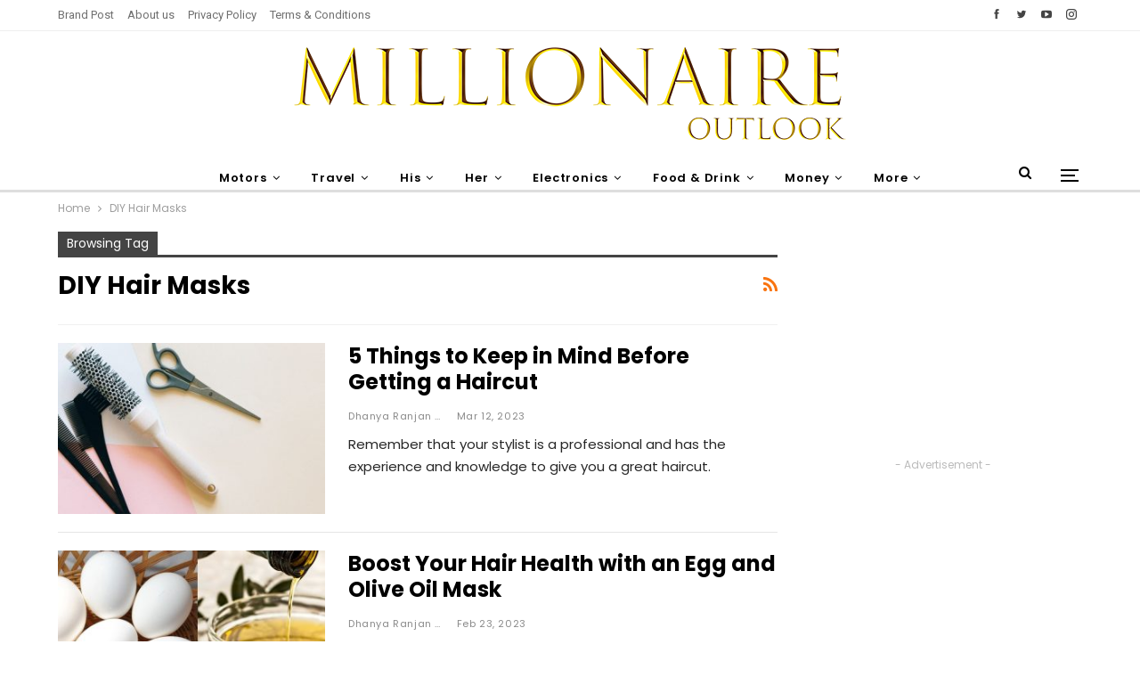

--- FILE ---
content_type: text/html; charset=UTF-8
request_url: https://millionaireoutlook.com/tag/diy-hair-masks/
body_size: 66644
content:
	<!DOCTYPE html>
		<!--[if IE 8]>
	<html class="ie ie8" lang="en-US"> <![endif]-->
	<!--[if IE 9]>
	<html class="ie ie9" lang="en-US"> <![endif]-->
	<!--[if gt IE 9]><!-->
<html lang="en-US"> <!--<![endif]-->
	<head>
				<meta charset="UTF-8">
		<meta http-equiv="X-UA-Compatible" content="IE=edge">
		<meta name="viewport" content="width=device-width, initial-scale=1.0">
		<link rel="pingback" href="https://millionaireoutlook.com/xmlrpc.php"/>

		<title>DIY Hair Masks | Millionaire Outlook</title>
<meta name='robots' content='max-image-preview:large' />

<!-- Better Open Graph, Schema.org & Twitter Integration -->
<meta property="og:locale" content="en_us"/>
<meta property="og:site_name" content="Millionaire Outlook"/>
<meta property="og:url" content="https://millionaireoutlook.com/tag/diy-hair-masks/"/>
<meta property="og:title" content="Archives"/>
<meta property="og:description" content="Rich and famous features"/>
<meta property="og:type" content="website"/>
<meta name="twitter:card" content="summary"/>
<meta name="twitter:url" content="https://millionaireoutlook.com/tag/diy-hair-masks/"/>
<meta name="twitter:title" content="Archives"/>
<meta name="twitter:description" content="Rich and famous features"/>
<!-- / Better Open Graph, Schema.org & Twitter Integration. -->
<link rel='dns-prefetch' href='//fonts.googleapis.com' />
<link rel="alternate" type="application/rss+xml" title="Millionaire Outlook &raquo; Feed" href="https://millionaireoutlook.com/feed/" />
<link rel="alternate" type="application/rss+xml" title="Millionaire Outlook &raquo; Comments Feed" href="https://millionaireoutlook.com/comments/feed/" />
<link rel="alternate" type="application/rss+xml" title="Millionaire Outlook &raquo; DIY Hair Masks Tag Feed" href="https://millionaireoutlook.com/tag/diy-hair-masks/feed/" />
<style id='wp-img-auto-sizes-contain-inline-css' type='text/css'>
img:is([sizes=auto i],[sizes^="auto," i]){contain-intrinsic-size:3000px 1500px}
/*# sourceURL=wp-img-auto-sizes-contain-inline-css */
</style>
<style id='wp-emoji-styles-inline-css' type='text/css'>

	img.wp-smiley, img.emoji {
		display: inline !important;
		border: none !important;
		box-shadow: none !important;
		height: 1em !important;
		width: 1em !important;
		margin: 0 0.07em !important;
		vertical-align: -0.1em !important;
		background: none !important;
		padding: 0 !important;
	}
/*# sourceURL=wp-emoji-styles-inline-css */
</style>
<style id='wp-block-library-inline-css' type='text/css'>
:root{--wp-block-synced-color:#7a00df;--wp-block-synced-color--rgb:122,0,223;--wp-bound-block-color:var(--wp-block-synced-color);--wp-editor-canvas-background:#ddd;--wp-admin-theme-color:#007cba;--wp-admin-theme-color--rgb:0,124,186;--wp-admin-theme-color-darker-10:#006ba1;--wp-admin-theme-color-darker-10--rgb:0,107,160.5;--wp-admin-theme-color-darker-20:#005a87;--wp-admin-theme-color-darker-20--rgb:0,90,135;--wp-admin-border-width-focus:2px}@media (min-resolution:192dpi){:root{--wp-admin-border-width-focus:1.5px}}.wp-element-button{cursor:pointer}:root .has-very-light-gray-background-color{background-color:#eee}:root .has-very-dark-gray-background-color{background-color:#313131}:root .has-very-light-gray-color{color:#eee}:root .has-very-dark-gray-color{color:#313131}:root .has-vivid-green-cyan-to-vivid-cyan-blue-gradient-background{background:linear-gradient(135deg,#00d084,#0693e3)}:root .has-purple-crush-gradient-background{background:linear-gradient(135deg,#34e2e4,#4721fb 50%,#ab1dfe)}:root .has-hazy-dawn-gradient-background{background:linear-gradient(135deg,#faaca8,#dad0ec)}:root .has-subdued-olive-gradient-background{background:linear-gradient(135deg,#fafae1,#67a671)}:root .has-atomic-cream-gradient-background{background:linear-gradient(135deg,#fdd79a,#004a59)}:root .has-nightshade-gradient-background{background:linear-gradient(135deg,#330968,#31cdcf)}:root .has-midnight-gradient-background{background:linear-gradient(135deg,#020381,#2874fc)}:root{--wp--preset--font-size--normal:16px;--wp--preset--font-size--huge:42px}.has-regular-font-size{font-size:1em}.has-larger-font-size{font-size:2.625em}.has-normal-font-size{font-size:var(--wp--preset--font-size--normal)}.has-huge-font-size{font-size:var(--wp--preset--font-size--huge)}.has-text-align-center{text-align:center}.has-text-align-left{text-align:left}.has-text-align-right{text-align:right}.has-fit-text{white-space:nowrap!important}#end-resizable-editor-section{display:none}.aligncenter{clear:both}.items-justified-left{justify-content:flex-start}.items-justified-center{justify-content:center}.items-justified-right{justify-content:flex-end}.items-justified-space-between{justify-content:space-between}.screen-reader-text{border:0;clip-path:inset(50%);height:1px;margin:-1px;overflow:hidden;padding:0;position:absolute;width:1px;word-wrap:normal!important}.screen-reader-text:focus{background-color:#ddd;clip-path:none;color:#444;display:block;font-size:1em;height:auto;left:5px;line-height:normal;padding:15px 23px 14px;text-decoration:none;top:5px;width:auto;z-index:100000}html :where(.has-border-color){border-style:solid}html :where([style*=border-top-color]){border-top-style:solid}html :where([style*=border-right-color]){border-right-style:solid}html :where([style*=border-bottom-color]){border-bottom-style:solid}html :where([style*=border-left-color]){border-left-style:solid}html :where([style*=border-width]){border-style:solid}html :where([style*=border-top-width]){border-top-style:solid}html :where([style*=border-right-width]){border-right-style:solid}html :where([style*=border-bottom-width]){border-bottom-style:solid}html :where([style*=border-left-width]){border-left-style:solid}html :where(img[class*=wp-image-]){height:auto;max-width:100%}:where(figure){margin:0 0 1em}html :where(.is-position-sticky){--wp-admin--admin-bar--position-offset:var(--wp-admin--admin-bar--height,0px)}@media screen and (max-width:600px){html :where(.is-position-sticky){--wp-admin--admin-bar--position-offset:0px}}

/*# sourceURL=wp-block-library-inline-css */
</style><style id='global-styles-inline-css' type='text/css'>
:root{--wp--preset--aspect-ratio--square: 1;--wp--preset--aspect-ratio--4-3: 4/3;--wp--preset--aspect-ratio--3-4: 3/4;--wp--preset--aspect-ratio--3-2: 3/2;--wp--preset--aspect-ratio--2-3: 2/3;--wp--preset--aspect-ratio--16-9: 16/9;--wp--preset--aspect-ratio--9-16: 9/16;--wp--preset--color--black: #000000;--wp--preset--color--cyan-bluish-gray: #abb8c3;--wp--preset--color--white: #ffffff;--wp--preset--color--pale-pink: #f78da7;--wp--preset--color--vivid-red: #cf2e2e;--wp--preset--color--luminous-vivid-orange: #ff6900;--wp--preset--color--luminous-vivid-amber: #fcb900;--wp--preset--color--light-green-cyan: #7bdcb5;--wp--preset--color--vivid-green-cyan: #00d084;--wp--preset--color--pale-cyan-blue: #8ed1fc;--wp--preset--color--vivid-cyan-blue: #0693e3;--wp--preset--color--vivid-purple: #9b51e0;--wp--preset--gradient--vivid-cyan-blue-to-vivid-purple: linear-gradient(135deg,rgb(6,147,227) 0%,rgb(155,81,224) 100%);--wp--preset--gradient--light-green-cyan-to-vivid-green-cyan: linear-gradient(135deg,rgb(122,220,180) 0%,rgb(0,208,130) 100%);--wp--preset--gradient--luminous-vivid-amber-to-luminous-vivid-orange: linear-gradient(135deg,rgb(252,185,0) 0%,rgb(255,105,0) 100%);--wp--preset--gradient--luminous-vivid-orange-to-vivid-red: linear-gradient(135deg,rgb(255,105,0) 0%,rgb(207,46,46) 100%);--wp--preset--gradient--very-light-gray-to-cyan-bluish-gray: linear-gradient(135deg,rgb(238,238,238) 0%,rgb(169,184,195) 100%);--wp--preset--gradient--cool-to-warm-spectrum: linear-gradient(135deg,rgb(74,234,220) 0%,rgb(151,120,209) 20%,rgb(207,42,186) 40%,rgb(238,44,130) 60%,rgb(251,105,98) 80%,rgb(254,248,76) 100%);--wp--preset--gradient--blush-light-purple: linear-gradient(135deg,rgb(255,206,236) 0%,rgb(152,150,240) 100%);--wp--preset--gradient--blush-bordeaux: linear-gradient(135deg,rgb(254,205,165) 0%,rgb(254,45,45) 50%,rgb(107,0,62) 100%);--wp--preset--gradient--luminous-dusk: linear-gradient(135deg,rgb(255,203,112) 0%,rgb(199,81,192) 50%,rgb(65,88,208) 100%);--wp--preset--gradient--pale-ocean: linear-gradient(135deg,rgb(255,245,203) 0%,rgb(182,227,212) 50%,rgb(51,167,181) 100%);--wp--preset--gradient--electric-grass: linear-gradient(135deg,rgb(202,248,128) 0%,rgb(113,206,126) 100%);--wp--preset--gradient--midnight: linear-gradient(135deg,rgb(2,3,129) 0%,rgb(40,116,252) 100%);--wp--preset--font-size--small: 13px;--wp--preset--font-size--medium: 20px;--wp--preset--font-size--large: 36px;--wp--preset--font-size--x-large: 42px;--wp--preset--spacing--20: 0.44rem;--wp--preset--spacing--30: 0.67rem;--wp--preset--spacing--40: 1rem;--wp--preset--spacing--50: 1.5rem;--wp--preset--spacing--60: 2.25rem;--wp--preset--spacing--70: 3.38rem;--wp--preset--spacing--80: 5.06rem;--wp--preset--shadow--natural: 6px 6px 9px rgba(0, 0, 0, 0.2);--wp--preset--shadow--deep: 12px 12px 50px rgba(0, 0, 0, 0.4);--wp--preset--shadow--sharp: 6px 6px 0px rgba(0, 0, 0, 0.2);--wp--preset--shadow--outlined: 6px 6px 0px -3px rgb(255, 255, 255), 6px 6px rgb(0, 0, 0);--wp--preset--shadow--crisp: 6px 6px 0px rgb(0, 0, 0);}:where(.is-layout-flex){gap: 0.5em;}:where(.is-layout-grid){gap: 0.5em;}body .is-layout-flex{display: flex;}.is-layout-flex{flex-wrap: wrap;align-items: center;}.is-layout-flex > :is(*, div){margin: 0;}body .is-layout-grid{display: grid;}.is-layout-grid > :is(*, div){margin: 0;}:where(.wp-block-columns.is-layout-flex){gap: 2em;}:where(.wp-block-columns.is-layout-grid){gap: 2em;}:where(.wp-block-post-template.is-layout-flex){gap: 1.25em;}:where(.wp-block-post-template.is-layout-grid){gap: 1.25em;}.has-black-color{color: var(--wp--preset--color--black) !important;}.has-cyan-bluish-gray-color{color: var(--wp--preset--color--cyan-bluish-gray) !important;}.has-white-color{color: var(--wp--preset--color--white) !important;}.has-pale-pink-color{color: var(--wp--preset--color--pale-pink) !important;}.has-vivid-red-color{color: var(--wp--preset--color--vivid-red) !important;}.has-luminous-vivid-orange-color{color: var(--wp--preset--color--luminous-vivid-orange) !important;}.has-luminous-vivid-amber-color{color: var(--wp--preset--color--luminous-vivid-amber) !important;}.has-light-green-cyan-color{color: var(--wp--preset--color--light-green-cyan) !important;}.has-vivid-green-cyan-color{color: var(--wp--preset--color--vivid-green-cyan) !important;}.has-pale-cyan-blue-color{color: var(--wp--preset--color--pale-cyan-blue) !important;}.has-vivid-cyan-blue-color{color: var(--wp--preset--color--vivid-cyan-blue) !important;}.has-vivid-purple-color{color: var(--wp--preset--color--vivid-purple) !important;}.has-black-background-color{background-color: var(--wp--preset--color--black) !important;}.has-cyan-bluish-gray-background-color{background-color: var(--wp--preset--color--cyan-bluish-gray) !important;}.has-white-background-color{background-color: var(--wp--preset--color--white) !important;}.has-pale-pink-background-color{background-color: var(--wp--preset--color--pale-pink) !important;}.has-vivid-red-background-color{background-color: var(--wp--preset--color--vivid-red) !important;}.has-luminous-vivid-orange-background-color{background-color: var(--wp--preset--color--luminous-vivid-orange) !important;}.has-luminous-vivid-amber-background-color{background-color: var(--wp--preset--color--luminous-vivid-amber) !important;}.has-light-green-cyan-background-color{background-color: var(--wp--preset--color--light-green-cyan) !important;}.has-vivid-green-cyan-background-color{background-color: var(--wp--preset--color--vivid-green-cyan) !important;}.has-pale-cyan-blue-background-color{background-color: var(--wp--preset--color--pale-cyan-blue) !important;}.has-vivid-cyan-blue-background-color{background-color: var(--wp--preset--color--vivid-cyan-blue) !important;}.has-vivid-purple-background-color{background-color: var(--wp--preset--color--vivid-purple) !important;}.has-black-border-color{border-color: var(--wp--preset--color--black) !important;}.has-cyan-bluish-gray-border-color{border-color: var(--wp--preset--color--cyan-bluish-gray) !important;}.has-white-border-color{border-color: var(--wp--preset--color--white) !important;}.has-pale-pink-border-color{border-color: var(--wp--preset--color--pale-pink) !important;}.has-vivid-red-border-color{border-color: var(--wp--preset--color--vivid-red) !important;}.has-luminous-vivid-orange-border-color{border-color: var(--wp--preset--color--luminous-vivid-orange) !important;}.has-luminous-vivid-amber-border-color{border-color: var(--wp--preset--color--luminous-vivid-amber) !important;}.has-light-green-cyan-border-color{border-color: var(--wp--preset--color--light-green-cyan) !important;}.has-vivid-green-cyan-border-color{border-color: var(--wp--preset--color--vivid-green-cyan) !important;}.has-pale-cyan-blue-border-color{border-color: var(--wp--preset--color--pale-cyan-blue) !important;}.has-vivid-cyan-blue-border-color{border-color: var(--wp--preset--color--vivid-cyan-blue) !important;}.has-vivid-purple-border-color{border-color: var(--wp--preset--color--vivid-purple) !important;}.has-vivid-cyan-blue-to-vivid-purple-gradient-background{background: var(--wp--preset--gradient--vivid-cyan-blue-to-vivid-purple) !important;}.has-light-green-cyan-to-vivid-green-cyan-gradient-background{background: var(--wp--preset--gradient--light-green-cyan-to-vivid-green-cyan) !important;}.has-luminous-vivid-amber-to-luminous-vivid-orange-gradient-background{background: var(--wp--preset--gradient--luminous-vivid-amber-to-luminous-vivid-orange) !important;}.has-luminous-vivid-orange-to-vivid-red-gradient-background{background: var(--wp--preset--gradient--luminous-vivid-orange-to-vivid-red) !important;}.has-very-light-gray-to-cyan-bluish-gray-gradient-background{background: var(--wp--preset--gradient--very-light-gray-to-cyan-bluish-gray) !important;}.has-cool-to-warm-spectrum-gradient-background{background: var(--wp--preset--gradient--cool-to-warm-spectrum) !important;}.has-blush-light-purple-gradient-background{background: var(--wp--preset--gradient--blush-light-purple) !important;}.has-blush-bordeaux-gradient-background{background: var(--wp--preset--gradient--blush-bordeaux) !important;}.has-luminous-dusk-gradient-background{background: var(--wp--preset--gradient--luminous-dusk) !important;}.has-pale-ocean-gradient-background{background: var(--wp--preset--gradient--pale-ocean) !important;}.has-electric-grass-gradient-background{background: var(--wp--preset--gradient--electric-grass) !important;}.has-midnight-gradient-background{background: var(--wp--preset--gradient--midnight) !important;}.has-small-font-size{font-size: var(--wp--preset--font-size--small) !important;}.has-medium-font-size{font-size: var(--wp--preset--font-size--medium) !important;}.has-large-font-size{font-size: var(--wp--preset--font-size--large) !important;}.has-x-large-font-size{font-size: var(--wp--preset--font-size--x-large) !important;}
/*# sourceURL=global-styles-inline-css */
</style>

<style id='classic-theme-styles-inline-css' type='text/css'>
/*! This file is auto-generated */
.wp-block-button__link{color:#fff;background-color:#32373c;border-radius:9999px;box-shadow:none;text-decoration:none;padding:calc(.667em + 2px) calc(1.333em + 2px);font-size:1.125em}.wp-block-file__button{background:#32373c;color:#fff;text-decoration:none}
/*# sourceURL=/wp-includes/css/classic-themes.min.css */
</style>
<link rel='stylesheet' id='publisher-child-css' href='https://millionaireoutlook.com/wp-content/themes/publisher-child/style.css?ver=1.0.0' type='text/css' media='all' />
<link rel='stylesheet' id='better-framework-main-fonts-css' href='https://fonts.googleapis.com/css?family=Poppins:400,700,600,500%7CRoboto:500,400&#038;display=swap' type='text/css' media='all' />
<script type="text/javascript" src="https://millionaireoutlook.com/wp-includes/js/jquery/jquery.min.js?ver=3.7.1" id="jquery-core-js"></script>
<script type="text/javascript" src="https://millionaireoutlook.com/wp-includes/js/jquery/jquery-migrate.min.js?ver=3.4.1" id="jquery-migrate-js"></script>
<link rel="https://api.w.org/" href="https://millionaireoutlook.com/wp-json/" /><link rel="alternate" title="JSON" type="application/json" href="https://millionaireoutlook.com/wp-json/wp/v2/tags/1127" /><link rel="EditURI" type="application/rsd+xml" title="RSD" href="https://millionaireoutlook.com/xmlrpc.php?rsd" />
<meta name="generator" content="WordPress 6.9" />
<script async src="https://pagead2.googlesyndication.com/pagead/js/adsbygoogle.js?client=ca-pub-3233951301803490"
     crossorigin="anonymous"></script>

<!-- This site is optimized with the Simple SEO plugin v2.0.29 - https://wordpress.org/plugins/cds-simple-seo/ -->
<meta property="og:site_name" content="Millionaire Outlook" />
<meta property="og:url" content="https://millionaireoutlook.com/tag/diy-hair-masks/" />
<meta property="og:type" content="website" />
<meta property="og:title" content="DIY Hair Masks | Millionaire Outlook" />
<meta property="og:description" content="" />
<meta property="og:image" content="https://millionaireoutlook.com/wp-content/uploads/2023/03/Millionaire-Outlook-12-6.jpg" />
<meta property="og:image:url" content="https://millionaireoutlook.com/wp-content/uploads/2023/03/Millionaire-Outlook-12-6.jpg" />
<meta name="twitter:title" content="DIY Hair Masks | Millionaire Outlook" />
<meta name="twitter:image" content="https://millionaireoutlook.com/wp-content/uploads/2023/03/Millionaire-Outlook-12-6.jpg" />
<meta name="twitter:card" content="summary_large_image">
<!-- / Simple SEO plugin. -->

<meta name="generator" content="Powered by WPBakery Page Builder - drag and drop page builder for WordPress."/>
<script type="application/ld+json">{
    "@context": "http://schema.org/",
    "@type": "Organization",
    "@id": "#organization",
    "logo": {
        "@type": "ImageObject",
        "url": "https://millionaireoutlook.com/wp-content/uploads/2022/07/millionaire-outlook-logo.png"
    },
    "url": "https://millionaireoutlook.com/",
    "name": "Millionaire Outlook",
    "description": "Rich and famous features"
}</script>
<script type="application/ld+json">{
    "@context": "http://schema.org/",
    "@type": "WebSite",
    "name": "Millionaire Outlook",
    "alternateName": "Rich and famous features",
    "url": "https://millionaireoutlook.com/"
}</script>
<link rel='stylesheet' id='bf-minifed-css-1' href='https://millionaireoutlook.com/wp-content/bs-booster-cache/3cf00e5d3b5c601b6eb170f630718b17.css' type='text/css' media='all' />
<link rel='stylesheet' id='7.11.0-1761798207' href='https://millionaireoutlook.com/wp-content/bs-booster-cache/49d29cdd14cf8faf1bbfaf257ff5719e.css' type='text/css' media='all' />
<link rel="icon" href="https://millionaireoutlook.com/wp-content/uploads/2022/07/sm-profile-100x100.jpg" sizes="32x32" />
<link rel="icon" href="https://millionaireoutlook.com/wp-content/uploads/2022/07/sm-profile.jpg" sizes="192x192" />
<link rel="apple-touch-icon" href="https://millionaireoutlook.com/wp-content/uploads/2022/07/sm-profile.jpg" />
<meta name="msapplication-TileImage" content="https://millionaireoutlook.com/wp-content/uploads/2022/07/sm-profile.jpg" />
<noscript><style> .wpb_animate_when_almost_visible { opacity: 1; }</style></noscript>	</head>

<body class="archive tag tag-diy-hair-masks tag-1127 wp-theme-publisher wp-child-theme-publisher-child bs-theme bs-publisher bs-publisher-trender-mag active-light-box ltr close-rh page-layout-2-col page-layout-2-col-right full-width active-sticky-sidebar main-menu-sticky-smart main-menu-out-full-width active-ajax-search  wpb-js-composer js-comp-ver-6.7.0 vc_responsive bs-ll-d" dir="ltr">
<div class="off-canvas-overlay"></div>
<div class="off-canvas-container left skin-white">
	<div class="off-canvas-inner">
		<span class="canvas-close"><i></i></span>
					<div class="off-canvas-header">
									<div class="site-name">Millionaire Outlook</div>
									<div class="site-description">Rich and famous features</div>
			</div>
						<div class="off-canvas-search">
				<form role="search" method="get" action="https://millionaireoutlook.com">
					<input type="text" name="s" value=""
					       placeholder="Search...">
					<i class="fa fa-search"></i>
				</form>
			</div>
						<nav class="off-canvas-menu">
				<ul class="menu bsm-pure clearfix">
					<li id="menu-item-403" class="menu-item menu-item-type-taxonomy menu-item-object-category menu-item-has-children menu-term-34 better-anim-fade menu-item-403"><a href="https://millionaireoutlook.com/category/motors/">Motors</a>
<ul class="sub-menu">
	<li id="menu-item-405" class="menu-item menu-item-type-taxonomy menu-item-object-category menu-term-35 better-anim-fade menu-item-405"><a href="https://millionaireoutlook.com/category/motors/cars/">Cars</a></li>
	<li id="menu-item-407" class="menu-item menu-item-type-taxonomy menu-item-object-category menu-term-38 better-anim-fade menu-item-407"><a href="https://millionaireoutlook.com/category/motors/motorcycles/">Motorcycles</a></li>
	<li id="menu-item-404" class="menu-item menu-item-type-taxonomy menu-item-object-category menu-term-36 better-anim-fade menu-item-404"><a href="https://millionaireoutlook.com/category/motors/aviation/">Aviation</a></li>
	<li id="menu-item-406" class="menu-item menu-item-type-taxonomy menu-item-object-category menu-term-37 better-anim-fade menu-item-406"><a href="https://millionaireoutlook.com/category/motors/maritime/">Maritime</a></li>
</ul>
</li>
<li id="menu-item-411" class="menu-item menu-item-type-taxonomy menu-item-object-category menu-item-has-children menu-term-45 better-anim-fade menu-item-411"><a href="https://millionaireoutlook.com/category/travel/">Travel</a>
<ul class="sub-menu">
	<li id="menu-item-412" class="menu-item menu-item-type-taxonomy menu-item-object-category menu-term-46 better-anim-fade menu-item-412"><a href="https://millionaireoutlook.com/category/travel/destinations/">Destinations</a></li>
	<li id="menu-item-413" class="menu-item menu-item-type-taxonomy menu-item-object-category menu-term-47 better-anim-fade menu-item-413"><a href="https://millionaireoutlook.com/category/travel/hotels/">Hotels</a></li>
	<li id="menu-item-414" class="menu-item menu-item-type-taxonomy menu-item-object-category menu-term-48 better-anim-fade menu-item-414"><a href="https://millionaireoutlook.com/category/travel/resorts/">Resorts</a></li>
</ul>
</li>
<li id="menu-item-393" class="menu-item menu-item-type-taxonomy menu-item-object-category menu-item-has-children menu-term-52 better-anim-fade menu-item-393"><a href="https://millionaireoutlook.com/category/his/">His</a>
<ul class="sub-menu">
	<li id="menu-item-394" class="menu-item menu-item-type-taxonomy menu-item-object-category menu-term-53 better-anim-fade menu-item-394"><a href="https://millionaireoutlook.com/category/his/fashion/">Fashion</a></li>
	<li id="menu-item-395" class="menu-item menu-item-type-taxonomy menu-item-object-category menu-term-54 better-anim-fade menu-item-395"><a href="https://millionaireoutlook.com/category/his/footwear/">Footwear</a></li>
	<li id="menu-item-397" class="menu-item menu-item-type-taxonomy menu-item-object-category menu-term-55 better-anim-fade menu-item-397"><a href="https://millionaireoutlook.com/category/his/watches/">Watches</a></li>
	<li id="menu-item-396" class="menu-item menu-item-type-taxonomy menu-item-object-category menu-term-56 better-anim-fade menu-item-396"><a href="https://millionaireoutlook.com/category/his/grooming/">Grooming</a></li>
</ul>
</li>
<li id="menu-item-386" class="menu-item menu-item-type-taxonomy menu-item-object-category menu-item-has-children menu-term-57 better-anim-fade menu-item-386"><a href="https://millionaireoutlook.com/category/her/">Her</a>
<ul class="sub-menu">
	<li id="menu-item-387" class="menu-item menu-item-type-taxonomy menu-item-object-category menu-term-58 better-anim-fade menu-item-387"><a href="https://millionaireoutlook.com/category/her/beauty/">Beauty</a></li>
	<li id="menu-item-388" class="menu-item menu-item-type-taxonomy menu-item-object-category menu-term-59 better-anim-fade menu-item-388"><a href="https://millionaireoutlook.com/category/her/fashion-her/">Fashion</a></li>
	<li id="menu-item-391" class="menu-item menu-item-type-taxonomy menu-item-object-category menu-term-60 better-anim-fade menu-item-391"><a href="https://millionaireoutlook.com/category/her/jewellery/">Jewellery</a></li>
	<li id="menu-item-389" class="menu-item menu-item-type-taxonomy menu-item-object-category menu-term-61 better-anim-fade menu-item-389"><a href="https://millionaireoutlook.com/category/her/footwear-her/">Footwear</a></li>
	<li id="menu-item-392" class="menu-item menu-item-type-taxonomy menu-item-object-category menu-term-62 better-anim-fade menu-item-392"><a href="https://millionaireoutlook.com/category/her/watches-her/">Watches</a></li>
	<li id="menu-item-390" class="menu-item menu-item-type-taxonomy menu-item-object-category menu-term-63 better-anim-fade menu-item-390"><a href="https://millionaireoutlook.com/category/her/grooming-her/">Grooming</a></li>
</ul>
</li>
<li id="menu-item-376" class="menu-item menu-item-type-taxonomy menu-item-object-category menu-item-has-children menu-term-39 better-anim-fade menu-item-376"><a href="https://millionaireoutlook.com/category/electronics/">Electronics</a>
<ul class="sub-menu">
	<li id="menu-item-378" class="menu-item menu-item-type-taxonomy menu-item-object-category menu-term-40 better-anim-fade menu-item-378"><a href="https://millionaireoutlook.com/category/electronics/audio/">Audio</a></li>
	<li id="menu-item-381" class="menu-item menu-item-type-taxonomy menu-item-object-category menu-term-41 better-anim-fade menu-item-381"><a href="https://millionaireoutlook.com/category/electronics/phones/">Phones</a></li>
	<li id="menu-item-379" class="menu-item menu-item-type-taxonomy menu-item-object-category menu-term-42 better-anim-fade menu-item-379"><a href="https://millionaireoutlook.com/category/electronics/cameras/">Cameras</a></li>
	<li id="menu-item-380" class="menu-item menu-item-type-taxonomy menu-item-object-category menu-term-43 better-anim-fade menu-item-380"><a href="https://millionaireoutlook.com/category/electronics/home-gadgets/">Home Gadgets</a></li>
	<li id="menu-item-377" class="menu-item menu-item-type-taxonomy menu-item-object-category menu-term-44 better-anim-fade menu-item-377"><a href="https://millionaireoutlook.com/category/electronics/accessories/">Accessories</a></li>
</ul>
</li>
<li id="menu-item-382" class="menu-item menu-item-type-taxonomy menu-item-object-category menu-item-has-children menu-term-49 better-anim-fade menu-item-382"><a href="https://millionaireoutlook.com/category/food-drink/">Food &amp; Drink</a>
<ul class="sub-menu">
	<li id="menu-item-383" class="menu-item menu-item-type-taxonomy menu-item-object-category menu-term-50 better-anim-fade menu-item-383"><a href="https://millionaireoutlook.com/category/food-drink/fine-dining/">Fine Dining</a></li>
	<li id="menu-item-384" class="menu-item menu-item-type-taxonomy menu-item-object-category menu-term-51 better-anim-fade menu-item-384"><a href="https://millionaireoutlook.com/category/food-drink/spirits/">Spirits</a></li>
</ul>
</li>
<li id="menu-item-399" class="menu-item menu-item-type-taxonomy menu-item-object-category menu-item-has-children menu-term-64 better-anim-fade menu-item-399"><a href="https://millionaireoutlook.com/category/money/">Money</a>
<ul class="sub-menu">
	<li id="menu-item-402" class="menu-item menu-item-type-taxonomy menu-item-object-category menu-term-65 better-anim-fade menu-item-402"><a href="https://millionaireoutlook.com/category/money/thought-leaders/">Thought Leaders</a></li>
	<li id="menu-item-400" class="menu-item menu-item-type-taxonomy menu-item-object-category menu-term-66 better-anim-fade menu-item-400"><a href="https://millionaireoutlook.com/category/money/companies/">Companies</a></li>
	<li id="menu-item-401" class="menu-item menu-item-type-taxonomy menu-item-object-category menu-term-67 better-anim-fade menu-item-401"><a href="https://millionaireoutlook.com/category/money/investing-finance/">Investing &amp; Finance</a></li>
</ul>
</li>
<li id="menu-item-415" class="menu-item menu-item-type-custom menu-item-object-custom menu-item-has-children better-anim-fade menu-item-415"><a href="#">More</a>
<ul class="sub-menu">
	<li id="menu-item-375" class="menu-item menu-item-type-taxonomy menu-item-object-category menu-term-68 better-anim-fade menu-item-375"><a href="https://millionaireoutlook.com/category/culture/">Culture</a></li>
	<li id="menu-item-410" class="menu-item menu-item-type-taxonomy menu-item-object-category menu-term-69 better-anim-fade menu-item-410"><a href="https://millionaireoutlook.com/category/sports/">Sports</a></li>
	<li id="menu-item-385" class="menu-item menu-item-type-taxonomy menu-item-object-category menu-term-70 better-anim-fade menu-item-385"><a href="https://millionaireoutlook.com/category/health-wellness/">Health &amp; Wellness</a></li>
	<li id="menu-item-398" class="menu-item menu-item-type-taxonomy menu-item-object-category menu-term-71 better-anim-fade menu-item-398"><a href="https://millionaireoutlook.com/category/lifestyle/">Lifestyle</a></li>
	<li id="menu-item-409" class="menu-item menu-item-type-taxonomy menu-item-object-category menu-term-72 better-anim-fade menu-item-409"><a href="https://millionaireoutlook.com/category/off-the-grid/">Off The Grid</a></li>
</ul>
</li>
				</ul>
			</nav>
						<div class="off_canvas_footer">
				<div class="off_canvas_footer-info entry-content">
					<p><br data-mce-bogus="1"></p>
		<div  class="  better-studio-shortcode bsc-clearfix better-social-counter style-button colored in-4-col">
						<ul class="social-list bsc-clearfix"><li class="social-item facebook"><a href = "https://www.facebook.com/BetterSTU" target = "_blank" > <i class="item-icon bsfi-facebook" ></i><span class="item-title" > Likes </span> </a> </li> <li class="social-item twitter"><a href = "https://twitter.com/BetterSTU" target = "_blank" > <i class="item-icon bsfi-twitter" ></i><span class="item-title" > Followers </span> </a> </li> <li class="social-item youtube"><a href = "https://youtube.com/channel/UCrNkHRTRk33C9hzYij4B5ng" target = "_blank" > <i class="item-icon bsfi-youtube" ></i><span class="item-title" > Subscribers </span> </a> </li> <li class="social-item instagram"><a href = "https://instagram.com/betterstudio" target = "_blank" > <i class="item-icon bsfi-instagram" ></i><span class="item-title" > Followers </span> </a> </li> 			</ul>
		</div>
						</div>
			</div>
				</div>
</div>
	<header id="header" class="site-header header-style-1 full-width" itemscope="itemscope" itemtype="https://schema.org/WPHeader">
		<section class="topbar topbar-style-1 hidden-xs hidden-xs">
	<div class="content-wrap">
		<div class="container">
			<div class="topbar-inner clearfix">

									<div class="section-links">
								<div  class="  better-studio-shortcode bsc-clearfix better-social-counter style-button not-colored in-4-col">
						<ul class="social-list bsc-clearfix"><li class="social-item facebook"><a href = "https://www.facebook.com/BetterSTU" target = "_blank" > <i class="item-icon bsfi-facebook" ></i><span class="item-title" > Likes </span> </a> </li> <li class="social-item twitter"><a href = "https://twitter.com/BetterSTU" target = "_blank" > <i class="item-icon bsfi-twitter" ></i><span class="item-title" > Followers </span> </a> </li> <li class="social-item youtube"><a href = "https://youtube.com/channel/UCrNkHRTRk33C9hzYij4B5ng" target = "_blank" > <i class="item-icon bsfi-youtube" ></i><span class="item-title" > Subscribers </span> </a> </li> <li class="social-item instagram"><a href = "https://instagram.com/betterstudio" target = "_blank" > <i class="item-icon bsfi-instagram" ></i><span class="item-title" > Followers </span> </a> </li> 			</ul>
		</div>
							</div>
				
				<div class="section-menu">
						<div id="menu-top" class="menu top-menu-wrapper" role="navigation" itemscope="itemscope" itemtype="https://schema.org/SiteNavigationElement">
		<nav class="top-menu-container">

			<ul id="top-navigation" class="top-menu menu clearfix bsm-pure">
				<li id="menu-item-1228" class="menu-item menu-item-type-taxonomy menu-item-object-category menu-term-319 better-anim-fade menu-item-1228"><a href="https://millionaireoutlook.com/category/brand-post/">Brand Post</a></li>
<li id="menu-item-374" class="menu-item menu-item-type-post_type menu-item-object-page better-anim-fade menu-item-374"><a href="https://millionaireoutlook.com/about/">About us</a></li>
<li id="menu-item-763" class="menu-item menu-item-type-post_type menu-item-object-page menu-item-privacy-policy better-anim-fade menu-item-763"><a href="https://millionaireoutlook.com/privacy-policy/">Privacy Policy</a></li>
<li id="menu-item-764" class="menu-item menu-item-type-post_type menu-item-object-page better-anim-fade menu-item-764"><a href="https://millionaireoutlook.com/terms-conditions/">Terms &#038; Conditions</a></li>
			</ul>

		</nav>
	</div>
				</div>
			</div>
		</div>
	</div>
</section>
		<div class="header-inner">
			<div class="content-wrap">
				<div class="container">
					<div id="site-branding" class="site-branding">
	<p  id="site-title" class="logo h1 img-logo">
	<a href="https://millionaireoutlook.com/" itemprop="url" rel="home">
					<img id="site-logo" src="https://millionaireoutlook.com/wp-content/uploads/2022/07/millionaire-outlook-logo.png"
			     alt="Millionaire Outlook"  />

			<span class="site-title">Millionaire Outlook - Rich and famous features</span>
				</a>
</p>
</div><!-- .site-branding -->
				</div>

			</div>
		</div>
		<div id="menu-main" class="menu main-menu-wrapper show-search-item show-off-canvas menu-actions-btn-width-2" role="navigation" itemscope="itemscope" itemtype="https://schema.org/SiteNavigationElement">
	<div class="main-menu-inner">
		<div class="content-wrap">
			<div class="container">

				<nav class="main-menu-container">
					<ul id="main-navigation" class="main-menu menu bsm-pure clearfix">
						<li class="menu-item menu-item-type-taxonomy menu-item-object-category menu-item-has-children menu-term-34 better-anim-fade menu-item-403"><a href="https://millionaireoutlook.com/category/motors/">Motors</a>
<ul class="sub-menu">
	<li class="menu-item menu-item-type-taxonomy menu-item-object-category menu-term-35 better-anim-fade menu-item-405"><a href="https://millionaireoutlook.com/category/motors/cars/">Cars</a></li>
	<li class="menu-item menu-item-type-taxonomy menu-item-object-category menu-term-38 better-anim-fade menu-item-407"><a href="https://millionaireoutlook.com/category/motors/motorcycles/">Motorcycles</a></li>
	<li class="menu-item menu-item-type-taxonomy menu-item-object-category menu-term-36 better-anim-fade menu-item-404"><a href="https://millionaireoutlook.com/category/motors/aviation/">Aviation</a></li>
	<li class="menu-item menu-item-type-taxonomy menu-item-object-category menu-term-37 better-anim-fade menu-item-406"><a href="https://millionaireoutlook.com/category/motors/maritime/">Maritime</a></li>
</ul>
</li>
<li class="menu-item menu-item-type-taxonomy menu-item-object-category menu-item-has-children menu-term-45 better-anim-fade menu-item-411"><a href="https://millionaireoutlook.com/category/travel/">Travel</a>
<ul class="sub-menu">
	<li class="menu-item menu-item-type-taxonomy menu-item-object-category menu-term-46 better-anim-fade menu-item-412"><a href="https://millionaireoutlook.com/category/travel/destinations/">Destinations</a></li>
	<li class="menu-item menu-item-type-taxonomy menu-item-object-category menu-term-47 better-anim-fade menu-item-413"><a href="https://millionaireoutlook.com/category/travel/hotels/">Hotels</a></li>
	<li class="menu-item menu-item-type-taxonomy menu-item-object-category menu-term-48 better-anim-fade menu-item-414"><a href="https://millionaireoutlook.com/category/travel/resorts/">Resorts</a></li>
</ul>
</li>
<li class="menu-item menu-item-type-taxonomy menu-item-object-category menu-item-has-children menu-term-52 better-anim-fade menu-item-393"><a href="https://millionaireoutlook.com/category/his/">His</a>
<ul class="sub-menu">
	<li class="menu-item menu-item-type-taxonomy menu-item-object-category menu-term-53 better-anim-fade menu-item-394"><a href="https://millionaireoutlook.com/category/his/fashion/">Fashion</a></li>
	<li class="menu-item menu-item-type-taxonomy menu-item-object-category menu-term-54 better-anim-fade menu-item-395"><a href="https://millionaireoutlook.com/category/his/footwear/">Footwear</a></li>
	<li class="menu-item menu-item-type-taxonomy menu-item-object-category menu-term-55 better-anim-fade menu-item-397"><a href="https://millionaireoutlook.com/category/his/watches/">Watches</a></li>
	<li class="menu-item menu-item-type-taxonomy menu-item-object-category menu-term-56 better-anim-fade menu-item-396"><a href="https://millionaireoutlook.com/category/his/grooming/">Grooming</a></li>
</ul>
</li>
<li class="menu-item menu-item-type-taxonomy menu-item-object-category menu-item-has-children menu-term-57 better-anim-fade menu-item-386"><a href="https://millionaireoutlook.com/category/her/">Her</a>
<ul class="sub-menu">
	<li class="menu-item menu-item-type-taxonomy menu-item-object-category menu-term-58 better-anim-fade menu-item-387"><a href="https://millionaireoutlook.com/category/her/beauty/">Beauty</a></li>
	<li class="menu-item menu-item-type-taxonomy menu-item-object-category menu-term-59 better-anim-fade menu-item-388"><a href="https://millionaireoutlook.com/category/her/fashion-her/">Fashion</a></li>
	<li class="menu-item menu-item-type-taxonomy menu-item-object-category menu-term-60 better-anim-fade menu-item-391"><a href="https://millionaireoutlook.com/category/her/jewellery/">Jewellery</a></li>
	<li class="menu-item menu-item-type-taxonomy menu-item-object-category menu-term-61 better-anim-fade menu-item-389"><a href="https://millionaireoutlook.com/category/her/footwear-her/">Footwear</a></li>
	<li class="menu-item menu-item-type-taxonomy menu-item-object-category menu-term-62 better-anim-fade menu-item-392"><a href="https://millionaireoutlook.com/category/her/watches-her/">Watches</a></li>
	<li class="menu-item menu-item-type-taxonomy menu-item-object-category menu-term-63 better-anim-fade menu-item-390"><a href="https://millionaireoutlook.com/category/her/grooming-her/">Grooming</a></li>
</ul>
</li>
<li class="menu-item menu-item-type-taxonomy menu-item-object-category menu-item-has-children menu-term-39 better-anim-fade menu-item-376"><a href="https://millionaireoutlook.com/category/electronics/">Electronics</a>
<ul class="sub-menu">
	<li class="menu-item menu-item-type-taxonomy menu-item-object-category menu-term-40 better-anim-fade menu-item-378"><a href="https://millionaireoutlook.com/category/electronics/audio/">Audio</a></li>
	<li class="menu-item menu-item-type-taxonomy menu-item-object-category menu-term-41 better-anim-fade menu-item-381"><a href="https://millionaireoutlook.com/category/electronics/phones/">Phones</a></li>
	<li class="menu-item menu-item-type-taxonomy menu-item-object-category menu-term-42 better-anim-fade menu-item-379"><a href="https://millionaireoutlook.com/category/electronics/cameras/">Cameras</a></li>
	<li class="menu-item menu-item-type-taxonomy menu-item-object-category menu-term-43 better-anim-fade menu-item-380"><a href="https://millionaireoutlook.com/category/electronics/home-gadgets/">Home Gadgets</a></li>
	<li class="menu-item menu-item-type-taxonomy menu-item-object-category menu-term-44 better-anim-fade menu-item-377"><a href="https://millionaireoutlook.com/category/electronics/accessories/">Accessories</a></li>
</ul>
</li>
<li class="menu-item menu-item-type-taxonomy menu-item-object-category menu-item-has-children menu-term-49 better-anim-fade menu-item-382"><a href="https://millionaireoutlook.com/category/food-drink/">Food &amp; Drink</a>
<ul class="sub-menu">
	<li class="menu-item menu-item-type-taxonomy menu-item-object-category menu-term-50 better-anim-fade menu-item-383"><a href="https://millionaireoutlook.com/category/food-drink/fine-dining/">Fine Dining</a></li>
	<li class="menu-item menu-item-type-taxonomy menu-item-object-category menu-term-51 better-anim-fade menu-item-384"><a href="https://millionaireoutlook.com/category/food-drink/spirits/">Spirits</a></li>
</ul>
</li>
<li class="menu-item menu-item-type-taxonomy menu-item-object-category menu-item-has-children menu-term-64 better-anim-fade menu-item-399"><a href="https://millionaireoutlook.com/category/money/">Money</a>
<ul class="sub-menu">
	<li class="menu-item menu-item-type-taxonomy menu-item-object-category menu-term-65 better-anim-fade menu-item-402"><a href="https://millionaireoutlook.com/category/money/thought-leaders/">Thought Leaders</a></li>
	<li class="menu-item menu-item-type-taxonomy menu-item-object-category menu-term-66 better-anim-fade menu-item-400"><a href="https://millionaireoutlook.com/category/money/companies/">Companies</a></li>
	<li class="menu-item menu-item-type-taxonomy menu-item-object-category menu-term-67 better-anim-fade menu-item-401"><a href="https://millionaireoutlook.com/category/money/investing-finance/">Investing &amp; Finance</a></li>
</ul>
</li>
<li class="menu-item menu-item-type-custom menu-item-object-custom menu-item-has-children better-anim-fade menu-item-415"><a href="#">More</a>
<ul class="sub-menu">
	<li class="menu-item menu-item-type-taxonomy menu-item-object-category menu-term-68 better-anim-fade menu-item-375"><a href="https://millionaireoutlook.com/category/culture/">Culture</a></li>
	<li class="menu-item menu-item-type-taxonomy menu-item-object-category menu-term-69 better-anim-fade menu-item-410"><a href="https://millionaireoutlook.com/category/sports/">Sports</a></li>
	<li class="menu-item menu-item-type-taxonomy menu-item-object-category menu-term-70 better-anim-fade menu-item-385"><a href="https://millionaireoutlook.com/category/health-wellness/">Health &amp; Wellness</a></li>
	<li class="menu-item menu-item-type-taxonomy menu-item-object-category menu-term-71 better-anim-fade menu-item-398"><a href="https://millionaireoutlook.com/category/lifestyle/">Lifestyle</a></li>
	<li class="menu-item menu-item-type-taxonomy menu-item-object-category menu-term-72 better-anim-fade menu-item-409"><a href="https://millionaireoutlook.com/category/off-the-grid/">Off The Grid</a></li>
</ul>
</li>
					</ul><!-- #main-navigation -->
											<div class="menu-action-buttons width-2">
															<div class="off-canvas-menu-icon-container off-icon-left">
									<div class="off-canvas-menu-icon">
										<div class="off-canvas-menu-icon-el"></div>
									</div>
								</div>
																<div class="search-container close">
									<span class="search-handler"><i class="fa fa-search"></i></span>

									<div class="search-box clearfix">
										<form role="search" method="get" class="search-form clearfix" action="https://millionaireoutlook.com">
	<input type="search" class="search-field"
	       placeholder="Search..."
	       value="" name="s"
	       title="Search for:"
	       autocomplete="off">
	<input type="submit" class="search-submit" value="Search">
</form><!-- .search-form -->
									</div>
								</div>
														</div>
										</nav><!-- .main-menu-container -->

			</div>
		</div>
	</div>
</div><!-- .menu -->	</header><!-- .header -->
	<div class="rh-header clearfix light deferred-block-exclude">
		<div class="rh-container clearfix">

			<div class="menu-container close">
				<span class="menu-handler"><span class="lines"></span></span>
			</div><!-- .menu-container -->

			<div class="logo-container rh-img-logo">
				<a href="https://millionaireoutlook.com/" itemprop="url" rel="home">
											<img src="https://millionaireoutlook.com/wp-content/uploads/2022/07/millionaire-outlook-logo-2.png"
						     alt="Millionaire Outlook"  />				</a>
			</div><!-- .logo-container -->
		</div><!-- .rh-container -->
	</div><!-- .rh-header -->
		<div class="main-wrap content-main-wrap">
		<nav role="navigation" aria-label="Breadcrumbs" class="bf-breadcrumb clearfix bc-top-style"><div class="content-wrap"><div class="container bf-breadcrumb-container"><ul class="bf-breadcrumb-items" itemscope itemtype="http://schema.org/BreadcrumbList"><meta name="numberOfItems" content="2" /><meta name="itemListOrder" content="Ascending" /><li itemprop="itemListElement" itemscope itemtype="http://schema.org/ListItem" class="bf-breadcrumb-item bf-breadcrumb-begin"><a itemprop="item" href="https://millionaireoutlook.com" rel="home"><span itemprop="name">Home</span></a><meta itemprop="position" content="1" /></li><li itemprop="itemListElement" itemscope itemtype="http://schema.org/ListItem" class="bf-breadcrumb-item bf-breadcrumb-end"><span itemprop="name">DIY Hair Masks</span><meta itemprop="item" content="https://millionaireoutlook.com/tag/diy-hair-masks/"/><meta itemprop="position" content="2" /></li></ul></div></div></nav><div class="content-wrap">
		<main id="content" class="content-container">

		<div class="container layout-2-col layout-2-col-1 layout-right-sidebar layout-bc-before">
			<div class="row main-section">
										<div class="col-sm-8 content-column">
							<section class="archive-title tag-title with-action">
	<div class="pre-title"><span>Browsing Tag</span></div>

	<div class="actions-container">
		<a class="rss-link" href="https://millionaireoutlook.com/tag/diy-hair-masks/feed/"><i class="fa fa-rss"></i></a>
	</div>

	<h1 class="page-heading"><span class="h-title">DIY Hair Masks</span></h1>

	</section>
	<div class="listing listing-blog listing-blog-5 clearfix ">
		<article class="post-10242 type-post format-standard has-post-thumbnail   listing-item listing-item-blog  listing-item-blog-5 main-term-58 bsw-8 ">
	<div class="item-inner clearfix">

					<div class="featured clearfix">
								<a  alt="5 Things to Keep in Mind Before Getting a Haircut" title="5 Things to Keep in Mind Before Getting a Haircut" style="background-image: url(https://millionaireoutlook.com/wp-content/uploads/2023/03/Millionaire-Outlook-12-6-357x210.jpg);" data-bsrjs="https://millionaireoutlook.com/wp-content/uploads/2023/03/Millionaire-Outlook-12-6-750x430.jpg"						class="img-holder" href="https://millionaireoutlook.com/5-things-to-keep-in-mind-before-getting-a-haircut/"></a>
							</div>
		<h2 class="title">		<a href="https://millionaireoutlook.com/5-things-to-keep-in-mind-before-getting-a-haircut/" class="post-title post-url">
			5 Things to Keep in Mind Before Getting a Haircut		</a>
		</h2>		<div class="post-meta">

							<a href="https://millionaireoutlook.com/author/dhanya/"
				   title="Browse Author Articles"
				   class="post-author-a">
					<i class="post-author author">
						Dhanya Ranjan					</i>
				</a>
							<span class="time"><time class="post-published updated"
				                         datetime="2023-03-12T01:46:39+05:30">Mar 12, 2023</time></span>
						</div>
					<div class="post-summary">
				Remember that your stylist is a professional and has the experience and knowledge to give you a great haircut.			</div>
				</div>
	</article >
	<article class="post-8984 type-post format-standard has-post-thumbnail   listing-item listing-item-blog  listing-item-blog-5 main-term-58 bsw-8 ">
	<div class="item-inner clearfix">

					<div class="featured clearfix">
								<a  alt="Boost Your Hair Health with an Egg and Olive Oil Mask" title="Boost Your Hair Health with an Egg and Olive Oil Mask" style="background-image: url(https://millionaireoutlook.com/wp-content/uploads/2023/02/Millionaire-Outlook-9-11-357x210.jpg);" data-bsrjs="https://millionaireoutlook.com/wp-content/uploads/2023/02/Millionaire-Outlook-9-11-750x430.jpg"						class="img-holder" href="https://millionaireoutlook.com/boost-your-hair-health-with-an-egg-and-olive-oil-mask/"></a>
							</div>
		<h2 class="title">		<a href="https://millionaireoutlook.com/boost-your-hair-health-with-an-egg-and-olive-oil-mask/" class="post-title post-url">
			Boost Your Hair Health with an Egg and Olive Oil Mask		</a>
		</h2>		<div class="post-meta">

							<a href="https://millionaireoutlook.com/author/dhanya/"
				   title="Browse Author Articles"
				   class="post-author-a">
					<i class="post-author author">
						Dhanya Ranjan					</i>
				</a>
							<span class="time"><time class="post-published updated"
				                         datetime="2023-02-23T22:04:27+05:30">Feb 23, 2023</time></span>
						</div>
					<div class="post-summary">
				Olive oil contains oleic acid, which can help to promote hair growth by improving blood circulation in the scalp.			</div>
				</div>
	</article >
	<article class="post-8981 type-post format-standard has-post-thumbnail   listing-item listing-item-blog  listing-item-blog-5 main-term-58 bsw-8 ">
	<div class="item-inner clearfix">

					<div class="featured clearfix">
								<a  alt="Get Strong and Shiny Hair with Banana and Honey Mask!" title="Get Strong and Shiny Hair with Banana and Honey Mask!" style="background-image: url(https://millionaireoutlook.com/wp-content/uploads/2023/02/Millionaire-Outlook-8-10-357x210.jpg);" data-bsrjs="https://millionaireoutlook.com/wp-content/uploads/2023/02/Millionaire-Outlook-8-10-750x430.jpg"						class="img-holder" href="https://millionaireoutlook.com/get-strong-and-shiny-hair-with-banana-and-honey-mask/"></a>
							</div>
		<h2 class="title">		<a href="https://millionaireoutlook.com/get-strong-and-shiny-hair-with-banana-and-honey-mask/" class="post-title post-url">
			Get Strong and Shiny Hair with Banana and Honey Mask!		</a>
		</h2>		<div class="post-meta">

							<a href="https://millionaireoutlook.com/author/dhanya/"
				   title="Browse Author Articles"
				   class="post-author-a">
					<i class="post-author author">
						Dhanya Ranjan					</i>
				</a>
							<span class="time"><time class="post-published updated"
				                         datetime="2023-02-22T07:59:23+05:30">Feb 22, 2023</time></span>
						</div>
					<div class="post-summary">
				Using this mask can help restore damaged and brittle hair, promote hair growth and soothe a dry and itchy scalp.			</div>
				</div>
	</article >
	<article class="post-8970 type-post format-standard has-post-thumbnail   listing-item listing-item-blog  listing-item-blog-5 main-term-58 bsw-8 ">
	<div class="item-inner clearfix">

					<div class="featured clearfix">
								<a  alt="DIY Hair Masks: Revive Your Hair with Easy and Affordable Treatments" title="DIY Hair Masks: Revive Your Hair with Easy and Affordable Treatments" style="background-image: url(https://millionaireoutlook.com/wp-content/uploads/2023/02/Millionaire-Outlook-5-13-357x210.jpg);" data-bsrjs="https://millionaireoutlook.com/wp-content/uploads/2023/02/Millionaire-Outlook-5-13-750x430.jpg"						class="img-holder" href="https://millionaireoutlook.com/diy-hair-masks-revive-your-hair-with-easy-and-affordable-treatments/"></a>
							</div>
		<h2 class="title">		<a href="https://millionaireoutlook.com/diy-hair-masks-revive-your-hair-with-easy-and-affordable-treatments/" class="post-title post-url">
			DIY Hair Masks: Revive Your Hair with Easy and Affordable Treatments		</a>
		</h2>		<div class="post-meta">

							<a href="https://millionaireoutlook.com/author/dhanya/"
				   title="Browse Author Articles"
				   class="post-author-a">
					<i class="post-author author">
						Dhanya Ranjan					</i>
				</a>
							<span class="time"><time class="post-published updated"
				                         datetime="2023-02-22T07:38:42+05:30">Feb 22, 2023</time></span>
						</div>
					<div class="post-summary">
				Banana and Honey Mask will hydrate and moisturize your hair, leaving it silky and soft.			</div>
				</div>
	</article >
	</div>
							</div><!-- .content-column -->
												<div class="col-sm-4 sidebar-column sidebar-column-primary">
							<aside id="sidebar-primary-sidebar" class="sidebar" role="complementary" aria-label="Primary Sidebar Sidebar" itemscope="itemscope" itemtype="https://schema.org/WPSideBar">
	<div id="twmfzehj-3" class=" h-ni w-nt primary-sidebar-widget widget widget_twmfzehj"><div class="twmfzehj  twmfzehj-align-left twmfzehj-column-1 no-bg-box-model"><div id="twmfzehj-316-96743545" class="twmfzehj-container twmfzehj-type-code " itemscope="" itemtype="https://schema.org/WPAdBlock" data-adid="316" data-type="code"><div id="twmfzehj-316-96743545-place"></div><script src="//pagead2.googlesyndication.com/pagead/js/adsbygoogle.js"></script><script type="text/javascript">var betterads_screen_width = document.body.clientWidth;betterads_el = document.getElementById('twmfzehj-316-96743545');             if (betterads_el.getBoundingClientRect().width) {     betterads_el_width_raw = betterads_el_width = betterads_el.getBoundingClientRect().width;    } else {     betterads_el_width_raw = betterads_el_width = betterads_el.offsetWidth;    }        var size = ["125", "125"];    if ( betterads_el_width >= 728 )      betterads_el_width = ["728", "90"];    else if ( betterads_el_width >= 468 )     betterads_el_width = ["468", "60"];    else if ( betterads_el_width >= 336 )     betterads_el_width = ["336", "280"];    else if ( betterads_el_width >= 300 )     betterads_el_width = ["300", "250"];    else if ( betterads_el_width >= 250 )     betterads_el_width = ["250", "250"];    else if ( betterads_el_width >= 200 )     betterads_el_width = ["200", "200"];    else if ( betterads_el_width >= 180 )     betterads_el_width = ["180", "150"]; if ( betterads_screen_width >= 1140 ) { document.getElementById('twmfzehj-316-96743545-place').innerHTML = '<ins class="adsbygoogle" style="display:block;"  data-ad-client="ca-pub-3233951301803490"  data-ad-slot="3372554281"  data-full-width-responsive="true"  data-ad-format="auto" ></ins>';         (adsbygoogle = window.adsbygoogle || []).push({});}else if ( betterads_screen_width >= 1019  && betterads_screen_width < 1140 ) { document.getElementById('twmfzehj-316-96743545-place').innerHTML = '<ins class="adsbygoogle" style="display:block;"  data-ad-client="ca-pub-3233951301803490"  data-ad-slot="3372554281"  data-full-width-responsive="true"  data-ad-format="auto" ></ins>';         (adsbygoogle = window.adsbygoogle || []).push({});}else if ( betterads_screen_width >= 768  && betterads_screen_width < 1019 ) { document.getElementById('twmfzehj-316-96743545-place').innerHTML = '<ins class="adsbygoogle" style="display:block;"  data-ad-client="ca-pub-3233951301803490"  data-ad-slot="3372554281"  data-full-width-responsive="true"  data-ad-format="auto" ></ins>';         (adsbygoogle = window.adsbygoogle || []).push({});}else if ( betterads_screen_width < 768 ) { document.getElementById('twmfzehj-316-96743545-place').innerHTML = '<ins class="adsbygoogle" style="display:block;"  data-ad-client="ca-pub-3233951301803490"  data-ad-slot="3372554281"  data-full-width-responsive="true"  data-ad-format="auto" ></ins>';         (adsbygoogle = window.adsbygoogle || []).push({});}</script><p class='twmfzehj-caption twmfzehj-caption-below'>- Advertisement -</p></div></div></div></aside>
						</div><!-- .primary-sidebar-column -->
									</div><!-- .main-section -->
		</div>

	</main><!-- main -->
	</div><!-- .content-wrap -->
		</div><!-- .main-wrap -->
			<footer id="site-footer" class="site-footer full-width">
		<div class="footer-widgets light-text">
	<div class="content-wrap">
		<div class="container">
			<div class="row">
										<div class="col-sm-12">
							<aside id="sidebar-footer-1" class="sidebar" role="complementary" aria-label="Footer - Column 1 Sidebar" itemscope="itemscope" itemtype="https://schema.org/WPSideBar">
								<div id="bs-about-3" class=" h-ni w-nt footer-widget footer-column-1 widget widget_bs-about"><div  class="bs-shortcode bs-about ">
		<h4 class="about-title">
						<img class="logo-image" src="https://millionaireoutlook.com/wp-content/uploads/2022/07/millionaire-outlook-logo-2.png"
				     alt="">
				</h4>
	<div class="about-text">
			</div>
	<ul class="about-icons-list"><li class="about-icon-item facebook"><a href="#" target="_blank"><i class="fa fa-facebook"></i></a><li class="about-icon-item twitter"><a href="#" target="_blank"><i class="fa fa-twitter"></i></a><li class="about-icon-item google-plus"><a href="#" target="_blank"><i class="fa fa-google"></i></a><li class="about-icon-item instagram"><a href="#" target="_blank"><i class="fa fa-instagram"></i></a></ul></div>
</div>							</aside>
						</div>
									</div>
		</div>
	</div>
</div>
		<div class="copy-footer">
			<div class="content-wrap">
				<div class="container">
										<div class="row footer-copy-row">
						<div class="copy-1 col-lg-6 col-md-6 col-sm-6 col-xs-12">
							2026. © All rights reserved to MillionaireOutlook.com						</div>
						<div class="copy-2 col-lg-6 col-md-6 col-sm-6 col-xs-12">
							| <a href="https://millionaireoutlook.com/privacy-policy/">Privacy Policy</a> | <a href="https://millionaireoutlook.com/terms-conditions/">Terms & Conditions</a>						</div>
					</div>
				</div>
			</div>
		</div>
	</footer><!-- .footer -->
	<span class="back-top"><i class="fa fa-arrow-up"></i></span>

<script type="speculationrules">
{"prefetch":[{"source":"document","where":{"and":[{"href_matches":"/*"},{"not":{"href_matches":["/wp-*.php","/wp-admin/*","/wp-content/uploads/*","/wp-content/*","/wp-content/plugins/*","/wp-content/themes/publisher-child/*","/wp-content/themes/publisher/*","/*\\?(.+)"]}},{"not":{"selector_matches":"a[rel~=\"nofollow\"]"}},{"not":{"selector_matches":".no-prefetch, .no-prefetch a"}}]},"eagerness":"conservative"}]}
</script>
<!-- Global site tag (gtag.js) - Google Analytics -->
<script async src="https://www.googletagmanager.com/gtag/js?id=UA-233756949-1"></script>
<script>
  window.dataLayer = window.dataLayer || [];
  function gtag(){dataLayer.push(arguments);}
  gtag('js', new Date());

  gtag('config', 'UA-233756949-1');
</script>
<script type="text/javascript" id="publisher-theme-pagination-js-extra">
/* <![CDATA[ */
var bs_pagination_loc = {"loading":"\u003Cdiv class=\"bs-loading\"\u003E\u003Cdiv\u003E\u003C/div\u003E\u003Cdiv\u003E\u003C/div\u003E\u003Cdiv\u003E\u003C/div\u003E\u003Cdiv\u003E\u003C/div\u003E\u003Cdiv\u003E\u003C/div\u003E\u003Cdiv\u003E\u003C/div\u003E\u003Cdiv\u003E\u003C/div\u003E\u003Cdiv\u003E\u003C/div\u003E\u003Cdiv\u003E\u003C/div\u003E\u003C/div\u003E"};
//# sourceURL=publisher-theme-pagination-js-extra
/* ]]> */
</script>
<script type="text/javascript" id="publisher-js-extra">
/* <![CDATA[ */
var publisher_theme_global_loc = {"page":{"boxed":"full-width"},"header":{"style":"style-1","boxed":"out-full-width"},"ajax_url":"https://millionaireoutlook.com/wp-admin/admin-ajax.php","loading":"\u003Cdiv class=\"bs-loading\"\u003E\u003Cdiv\u003E\u003C/div\u003E\u003Cdiv\u003E\u003C/div\u003E\u003Cdiv\u003E\u003C/div\u003E\u003Cdiv\u003E\u003C/div\u003E\u003Cdiv\u003E\u003C/div\u003E\u003Cdiv\u003E\u003C/div\u003E\u003Cdiv\u003E\u003C/div\u003E\u003Cdiv\u003E\u003C/div\u003E\u003Cdiv\u003E\u003C/div\u003E\u003C/div\u003E","translations":{"tabs_all":"All","tabs_more":"More","lightbox_expand":"Expand the image","lightbox_close":"Close"},"lightbox":{"not_classes":""},"main_menu":{"more_menu":"enable"},"top_menu":{"more_menu":"enable"},"skyscraper":{"sticky_gap":30,"sticky":true,"position":""},"share":{"more":true},"refresh_googletagads":"1","get_locale":"en-US","notification":{"subscribe_msg":"By clicking the subscribe button you will never miss the new articles!","subscribed_msg":"You're subscribed to notifications","subscribe_btn":"Subscribe","subscribed_btn":"Unsubscribe"}};
var publisher_theme_ajax_search_loc = {"ajax_url":"https://millionaireoutlook.com/wp-admin/admin-ajax.php","previewMarkup":"\u003Cdiv class=\"ajax-search-results-wrapper ajax-search-no-product ajax-search-fullwidth\"\u003E\n\t\u003Cdiv class=\"ajax-search-results\"\u003E\n\t\t\u003Cdiv class=\"ajax-ajax-posts-list\"\u003E\n\t\t\t\u003Cdiv class=\"clean-title heading-typo\"\u003E\n\t\t\t\t\u003Cspan\u003EPosts\u003C/span\u003E\n\t\t\t\u003C/div\u003E\n\t\t\t\u003Cdiv class=\"posts-lists\" data-section-name=\"posts\"\u003E\u003C/div\u003E\n\t\t\u003C/div\u003E\n\t\t\u003Cdiv class=\"ajax-taxonomy-list\"\u003E\n\t\t\t\u003Cdiv class=\"ajax-categories-columns\"\u003E\n\t\t\t\t\u003Cdiv class=\"clean-title heading-typo\"\u003E\n\t\t\t\t\t\u003Cspan\u003ECategories\u003C/span\u003E\n\t\t\t\t\u003C/div\u003E\n\t\t\t\t\u003Cdiv class=\"posts-lists\" data-section-name=\"categories\"\u003E\u003C/div\u003E\n\t\t\t\u003C/div\u003E\n\t\t\t\u003Cdiv class=\"ajax-tags-columns\"\u003E\n\t\t\t\t\u003Cdiv class=\"clean-title heading-typo\"\u003E\n\t\t\t\t\t\u003Cspan\u003ETags\u003C/span\u003E\n\t\t\t\t\u003C/div\u003E\n\t\t\t\t\u003Cdiv class=\"posts-lists\" data-section-name=\"tags\"\u003E\u003C/div\u003E\n\t\t\t\u003C/div\u003E\n\t\t\u003C/div\u003E\n\t\u003C/div\u003E\n\u003C/div\u003E","full_width":"1"};
//# sourceURL=publisher-js-extra
/* ]]> */
</script>
		<div class="rh-cover noscroll  no-login-icon" style="background-color: #8a9cad">
			<span class="rh-close"></span>
			<div class="rh-panel rh-pm">
				<div class="rh-p-h">
									</div>

				<div class="rh-p-b">
										<div class="rh-c-m clearfix"></div>

											<form role="search" method="get" class="search-form" action="https://millionaireoutlook.com">
							<input type="search" class="search-field"
							       placeholder="Search..."
							       value="" name="s"
							       title="Search for:"
							       autocomplete="off">
							<input type="submit" class="search-submit" value="">
						</form>
										</div>
			</div>
					</div>
		<script type="text/javascript" src="https://millionaireoutlook.com/wp-content/plugins/better-adsmanager/js/advertising.min.js?ver=1.21.0" id="better-advertising-js"></script>
<script type="text/javascript" async="async" src="https://millionaireoutlook.com/wp-content/bs-booster-cache/d4441fd5a0d637a05005ab12fbd2d6a2.js?ver=6.9" id="bs-booster-js"></script>
<script id="wp-emoji-settings" type="application/json">
{"baseUrl":"https://s.w.org/images/core/emoji/17.0.2/72x72/","ext":".png","svgUrl":"https://s.w.org/images/core/emoji/17.0.2/svg/","svgExt":".svg","source":{"concatemoji":"https://millionaireoutlook.com/wp-includes/js/wp-emoji-release.min.js?ver=6.9"}}
</script>
<script type="module">
/* <![CDATA[ */
/*! This file is auto-generated */
const a=JSON.parse(document.getElementById("wp-emoji-settings").textContent),o=(window._wpemojiSettings=a,"wpEmojiSettingsSupports"),s=["flag","emoji"];function i(e){try{var t={supportTests:e,timestamp:(new Date).valueOf()};sessionStorage.setItem(o,JSON.stringify(t))}catch(e){}}function c(e,t,n){e.clearRect(0,0,e.canvas.width,e.canvas.height),e.fillText(t,0,0);t=new Uint32Array(e.getImageData(0,0,e.canvas.width,e.canvas.height).data);e.clearRect(0,0,e.canvas.width,e.canvas.height),e.fillText(n,0,0);const a=new Uint32Array(e.getImageData(0,0,e.canvas.width,e.canvas.height).data);return t.every((e,t)=>e===a[t])}function p(e,t){e.clearRect(0,0,e.canvas.width,e.canvas.height),e.fillText(t,0,0);var n=e.getImageData(16,16,1,1);for(let e=0;e<n.data.length;e++)if(0!==n.data[e])return!1;return!0}function u(e,t,n,a){switch(t){case"flag":return n(e,"\ud83c\udff3\ufe0f\u200d\u26a7\ufe0f","\ud83c\udff3\ufe0f\u200b\u26a7\ufe0f")?!1:!n(e,"\ud83c\udde8\ud83c\uddf6","\ud83c\udde8\u200b\ud83c\uddf6")&&!n(e,"\ud83c\udff4\udb40\udc67\udb40\udc62\udb40\udc65\udb40\udc6e\udb40\udc67\udb40\udc7f","\ud83c\udff4\u200b\udb40\udc67\u200b\udb40\udc62\u200b\udb40\udc65\u200b\udb40\udc6e\u200b\udb40\udc67\u200b\udb40\udc7f");case"emoji":return!a(e,"\ud83e\u1fac8")}return!1}function f(e,t,n,a){let r;const o=(r="undefined"!=typeof WorkerGlobalScope&&self instanceof WorkerGlobalScope?new OffscreenCanvas(300,150):document.createElement("canvas")).getContext("2d",{willReadFrequently:!0}),s=(o.textBaseline="top",o.font="600 32px Arial",{});return e.forEach(e=>{s[e]=t(o,e,n,a)}),s}function r(e){var t=document.createElement("script");t.src=e,t.defer=!0,document.head.appendChild(t)}a.supports={everything:!0,everythingExceptFlag:!0},new Promise(t=>{let n=function(){try{var e=JSON.parse(sessionStorage.getItem(o));if("object"==typeof e&&"number"==typeof e.timestamp&&(new Date).valueOf()<e.timestamp+604800&&"object"==typeof e.supportTests)return e.supportTests}catch(e){}return null}();if(!n){if("undefined"!=typeof Worker&&"undefined"!=typeof OffscreenCanvas&&"undefined"!=typeof URL&&URL.createObjectURL&&"undefined"!=typeof Blob)try{var e="postMessage("+f.toString()+"("+[JSON.stringify(s),u.toString(),c.toString(),p.toString()].join(",")+"));",a=new Blob([e],{type:"text/javascript"});const r=new Worker(URL.createObjectURL(a),{name:"wpTestEmojiSupports"});return void(r.onmessage=e=>{i(n=e.data),r.terminate(),t(n)})}catch(e){}i(n=f(s,u,c,p))}t(n)}).then(e=>{for(const n in e)a.supports[n]=e[n],a.supports.everything=a.supports.everything&&a.supports[n],"flag"!==n&&(a.supports.everythingExceptFlag=a.supports.everythingExceptFlag&&a.supports[n]);var t;a.supports.everythingExceptFlag=a.supports.everythingExceptFlag&&!a.supports.flag,a.supports.everything||((t=a.source||{}).concatemoji?r(t.concatemoji):t.wpemoji&&t.twemoji&&(r(t.twemoji),r(t.wpemoji)))});
//# sourceURL=https://millionaireoutlook.com/wp-includes/js/wp-emoji-loader.min.js
/* ]]> */
</script>

<script>
var twmfzehj=function(t){"use strict";return{init:function(){0==twmfzehj.ads_state()&&twmfzehj.blocked_ads_fallback()},ads_state:function(){return void 0!==window.better_ads_adblock},blocked_ads_fallback:function(){var a=[];t(".twmfzehj-container").each(function(){if("image"==t(this).data("type"))return 0;a.push({element_id:t(this).attr("id"),ad_id:t(this).data("adid")})}),a.length<1||jQuery.ajax({url:'https://millionaireoutlook.com/wp-admin/admin-ajax.php',type:"POST",data:{action:"better_ads_manager_blocked_fallback",ads:a},success:function(a){var e=JSON.parse(a);t.each(e.ads,function(a,e){t("#"+e.element_id).html(e.code)})}})}}}(jQuery);jQuery(document).ready(function(){twmfzehj.init()});

</script>

</body>
</html>

--- FILE ---
content_type: text/html; charset=utf-8
request_url: https://www.google.com/recaptcha/api2/aframe
body_size: 270
content:
<!DOCTYPE HTML><html><head><meta http-equiv="content-type" content="text/html; charset=UTF-8"></head><body><script nonce="OL6z0N8qCswqIX-jknJGpQ">/** Anti-fraud and anti-abuse applications only. See google.com/recaptcha */ try{var clients={'sodar':'https://pagead2.googlesyndication.com/pagead/sodar?'};window.addEventListener("message",function(a){try{if(a.source===window.parent){var b=JSON.parse(a.data);var c=clients[b['id']];if(c){var d=document.createElement('img');d.src=c+b['params']+'&rc='+(localStorage.getItem("rc::a")?sessionStorage.getItem("rc::b"):"");window.document.body.appendChild(d);sessionStorage.setItem("rc::e",parseInt(sessionStorage.getItem("rc::e")||0)+1);localStorage.setItem("rc::h",'1768731874410');}}}catch(b){}});window.parent.postMessage("_grecaptcha_ready", "*");}catch(b){}</script></body></html>